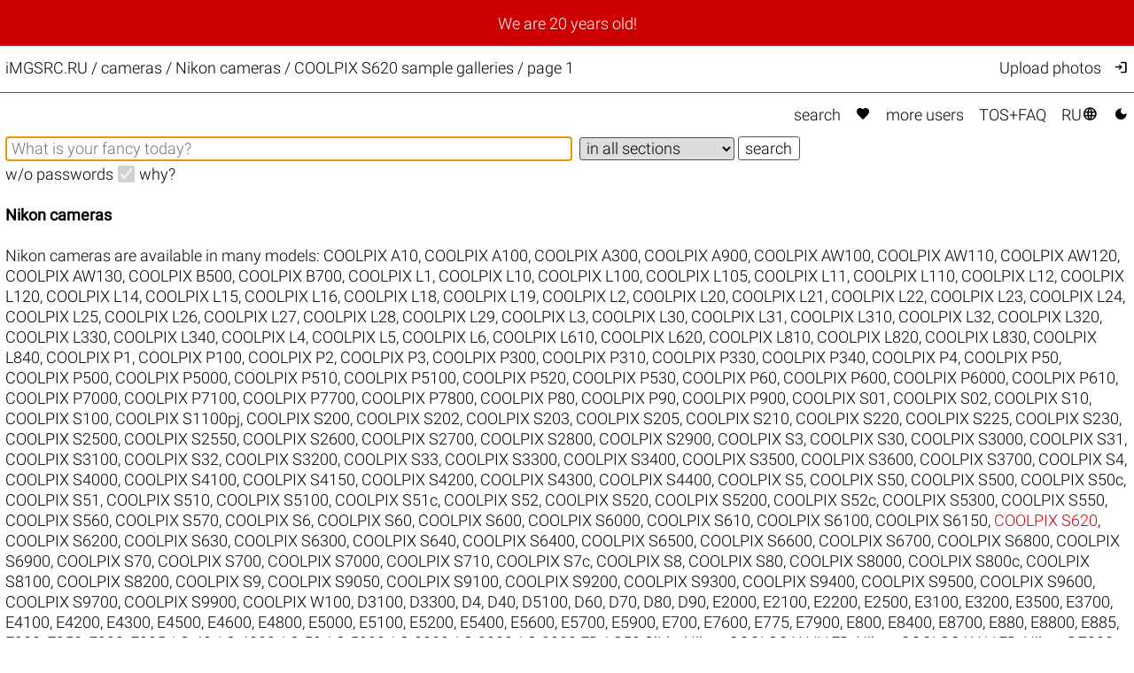

--- FILE ---
content_type: text/html; charset=UTF-8
request_url: https://imgsrc.ru/cameras/Nikon/COOLPIX+S620-1938.html
body_size: 6702
content:
<!DOCTYPE html>
<html lang="en">
<head>
<meta charset="utf-8">
<meta name="format-detection" content="telephone=no">
<meta name="viewport" content="width=device-width, initial-scale=1">
<meta name="msapplication-config" content="/images/browserconfig.xml">
<meta name="wot-verification" content="a6fda0a4f034ac154113">
<meta name="description" content="Your free and unlimited host iMGSRC.RU presents Cameras / Nikon cameras / COOLPIX S620 sample galleries / page 1">
<link rel="stylesheet" href="/css/25122901.css">
<link rel="alternate" href="https://imgsrc.ru/cameras/Nikon/COOLPIX S620-1938.html?lang=en" hreflang="en">
<link rel="alternate" href="https://imgsrc.ru/cameras/Nikon/COOLPIX S620-1938.html?lang=ru" hreflang="ru">
<link rel="alternate" href="https://imgsrc.ru/cameras/Nikon/COOLPIX S620-1938.html" hreflang="x-default">
<link rel="icon" type="image/x-icon" href="/images/favicon.ico">
<link rel="icon" type="image/png" sizes="32x32" href="/images/favicon-32x32.png">
<link rel="icon" type="image/png" sizes="16x16" href="/images/favicon-16x16.png">
<link rel="apple-touch-icon" sizes="180x180" href="/images/apple-touch-icon.png">
<link rel="preload" href="https://fonts.gstatic.com/s/materialsymbolsoutlined/v271/kJEhBvYX7BgnkSrUwT8OhrdQw4oELdPIeeII9v6oFsLjBuVY.woff2" as="font" type="font/woff2" crossorigin>
<link rel="canonical" href="https://imgsrc.ru/cameras/Nikon/COOLPIX S620.html">
<title>Cameras / Nikon cameras / COOLPIX S620 sample galleries / page 1 @iMGSRC.RU</title>
<style>
:root {color-scheme: light dark;}
</style>
</head>
<body onclick='document.getElementById("hamburger-menu").style.display="none";'>
<script> (function(m,e,t,r,i,k,a){m[i]=m[i]||function(){(m[i].a=m[i].a||[]).push(arguments)}; m[i].l=1*new Date(); for (var j = 0; j < document.scripts.length; j++) {if (document.scripts[j].src === r) { return; }} k=e.createElement(t),a=e.getElementsByTagName(t)[0],k.async=1,k.src=r,a.parentNode.insertBefore(k,a)}) (window, document, "script", "https://mc.yandex.ru/metrika/tag.js", "ym"); ym(25584239, "init", { clickmap:true, trackLinks:true, accurateTrackBounce:true }); </script> <noscript><div><img src="https://mc.yandex.ru/watch/25584239" style="position:absolute; left:-9999px;" alt="" /></div></noscript>
<div class='announce'><a class='announce' href='https://imgsrc-ru.livejournal.com/1522770.html'>We are 20 years old!</a></div>
<script>
function toggleMenu() {
  var x = document.getElementById("hamburger-menu");
  if (x.style.display === "none") {
    x.style.display = "block";
  } else {
    x.style.display = "none";
  }
}
</script>
<div class='mobile-only hamburger' onclick='toggleMenu();event.stopImmediatePropagation();return;' style='cursor: pointer;'><i style='padding:1.6vw 2.02vw;font-weight:bold'>&#xe5d2;</i><br>
<div id='hamburger-menu' class='mobile-only hamburger-menu' style='display:none' onclick='event.stopImmediatePropagation();return;'>
<a href='/main/search.php'>Search</a><br>
<a href='/main/search.php?love=true' rel='nofollow'>Favorites <i class="filled">&#xe87d;</i></a><br>
<a href='/main/users.php'>More&nbsp;users</a><br>
<a href='/main/about.php'>TOS+FAQ</a><br>
<br>
<a target='_top' href='/members/' rel='nofollow' onclick='event.stopImmediatePropagation();return;' title='upload photos'>Upload photos</a><br>
<a href='/members/' rel='nofollow' onclick='event.stopImmediatePropagation();return;' title='Log in'>Log in <i>&#xea77;</i></a><br>

<br><a href='/blog/item/268.html' target='_blank' class='tomato'>Disable ADs, upgrade to ELITE</a><br>
<br>
<a href='/cameras/Nikon/COOLPIX S620-1938.html?lang=ru' target='_top' style='padding-right:0px'>Переключиться на RU <i>&#xe894;</i></a><br>
<a href='#no' onclick='javascript:document.cookie="theme=dark;path=/;secure";document.location.reload()' title='Dark mode'>Dark mode <i class='filled'>&#xe51c;</i></a>
</div>
</div>
<div class='header'>
<div class='header-title'><a href='/' class='header-title'>iMGSRC.RU</a> / <h1 class='he'>cameras / Nikon cameras / COOLPIX S620 sample galleries / page 1</h1></div>
<div class='header-members desktop-only'><a target='_top' href='/members/' rel='nofollow' onclick='event.stopImmediatePropagation();return;' title='Upload photos'>Upload photos</a><a href='/main/login.php' onclick='event.stopImmediatePropagation();return;' title='Log in'><i>&#xea77;</i></a></div>
</div>
<div class='content'>
<div class='topmenu desktop-only'><a href='/main/search.php'>search</a> <a href='/main/search.php?love=true' rel='nofollow'><i class="filled">&#xe87d;</i></a> <a href='/main/users.php'>more&nbsp;users</a> <a href='/main/about.php'>TOS+FAQ</a> <a href='/cameras/Nikon/COOLPIX S620-1938.html?lang=ru' target='_top'>RU<i>&#xe894;</i></a> <a href='#no' onclick='javascript:document.cookie="theme=dark;path=/;secure";document.location.reload()' title='Dark mode'><i class='filled'>&#xe51c;</i></a></div>
<form action='/main/search.php' method='get' name='srch'>
<input type='hidden' name='nc' value='1768414322'>
<input name='str' type='text' class='search-str' value='' placeholder='What is your fancy today?' aria-label='Album search' autofocus>&nbsp;
<select name='cat' class='search-cat'>
<option value=''>in all sections</option>
<option disabled></option>
<option value='4'>auto</option>
<option value='17'>architecture</option>
<option value='40'>&urcrop; city</option>
<option disabled></option><option value='67'>classifieds</option>
<option value='36'>friends</option>
<option value='6'>&urcrop; animals</option>
<option disabled></option><option value='65'>macro</option>
<option value='24'>nudity</option>
<option value='7'>portrait</option>
<option value='8'>holiday</option>
<option value='9'>&urcrop; Happy New Year</option>
<option value='10'>&urcrop; wedding</option>
<option disabled></option><option value='25'>landscape</option>
<option value='18'>travel</option>
<option value='60'>&urcrop; Germany</option>
<option value='55'>&urcrop; Greece</option>
<option value='50'>&urcrop; Egypt</option>
<option value='62'>&urcrop; India</option>
<option value='51'>&urcrop; Spain</option>
<option value='52'>&urcrop; Italy</option>
<option value='73'>&urcrop; China</option>
<option value='63'>&urcrop; Mexico</option>
<option value='77'>&urcrop; Russia</option>
<option value='72'>&urcrop; Thailand</option>
<option value='49'>&urcrop; Turkey</option>
<option value='48'>&urcrop; Finland</option>
<option value='53'>&urcrop; France</option>
<option value='47'>&urcrop; Czech Republic</option>
<option value='71'>&urcrop; Switzerland</option>
<option disabled></option><option value='34'>job</option>
<option value='255'>assorted</option>
<option value='21'>report</option>
<option value='66'>&urcrop; show</option>
<option value='20'>&urcrop; party</option>
<option value='31'>&urcrop; paparazzi</option>
<option disabled></option><option value='15'>family</option>
<option value='16'>&urcrop; kids</option>
<option disabled></option><option value='2'>sport</option>
<option value='37'>&urcrop; activities</option>
<option value='43'>&urcrop; biking</option>
<option value='81'>&urcrop; gymnastics</option>
<option value='19'>&urcrop; diving</option>
<option value='3'>&urcrop; winter sports</option>
<option value='41'>&urcrop; aviation</option>
<option value='28'>&urcrop; strikeball</option>
<option value='12'>&urcrop; football</option>
<option value='13'>&urcrop; hockey</option>
<option disabled></option><option value='69'>transport</option>
<option value='35'>hobby</option>
<option value='33'>&urcrop; collection</option>
<option value='38'>&urcrop; fishing</option>
<option disabled></option><option value='82'>circus</option>
<option value='111'>AI generated</option>

</select>&nbsp;<input type='submit' value='search'><br>
<label for='nopass'>w/o passwords</label>&nbsp;&nbsp;<input id='nopass' type='checkbox' name='nopass' aria-label='w/o passwords' onclick='document.srch.submit();' disabled checked>&nbsp;&nbsp;<a href='/main/about.php#Q9' target='_blank'>why?</a></form><br>

<h2>Nikon cameras</h2><br>Nikon cameras are available in many models: <a href='/cameras/Nikon/COOLPIX A10-12973.html'>COOLPIX A10</a>, <a href='/cameras/Nikon/COOLPIX A100-15095.html'>COOLPIX A100</a>, <a href='/cameras/Nikon/COOLPIX A300-15659.html'>COOLPIX A300</a>, <a href='/cameras/Nikon/COOLPIX A900-14869.html'>COOLPIX A900</a>, <a href='/cameras/Nikon/COOLPIX AW100-6788.html'>COOLPIX AW100</a>, <a href='/cameras/Nikon/COOLPIX AW110-8424.html'>COOLPIX AW110</a>, <a href='/cameras/Nikon/COOLPIX AW120-10378.html'>COOLPIX AW120</a>, <a href='/cameras/Nikon/COOLPIX AW130-11391.html'>COOLPIX AW130</a>, <a href='/cameras/Nikon/COOLPIX B500-12866.html'>COOLPIX B500</a>, <a href='/cameras/Nikon/COOLPIX B700-15104.html'>COOLPIX B700</a>, <a href='/cameras/Nikon/COOLPIX L1-162.html'>COOLPIX L1</a>, <a href='/cameras/Nikon/COOLPIX L10-750.html'>COOLPIX L10</a>, <a href='/cameras/Nikon/COOLPIX L100-1568.html'>COOLPIX L100</a>, <a href='/cameras/Nikon/COOLPIX L105-6595.html'>COOLPIX L105</a>, <a href='/cameras/Nikon/COOLPIX L11-163.html'>COOLPIX L11</a>, <a href='/cameras/Nikon/COOLPIX L110-3866.html'>COOLPIX L110</a>, <a href='/cameras/Nikon/COOLPIX L12-1603.html'>COOLPIX L12</a>, <a href='/cameras/Nikon/COOLPIX L120-5230.html'>COOLPIX L120</a>, <a href='/cameras/Nikon/COOLPIX L14-1297.html'>COOLPIX L14</a>, <a href='/cameras/Nikon/COOLPIX L15-15057.html'>COOLPIX L15</a>, <a href='/cameras/Nikon/COOLPIX L16-429.html'>COOLPIX L16</a>, <a href='/cameras/Nikon/COOLPIX L18-636.html'>COOLPIX L18</a>, <a href='/cameras/Nikon/COOLPIX L19-2497.html'>COOLPIX L19</a>, <a href='/cameras/Nikon/COOLPIX L2-14984.html'>COOLPIX L2</a>, <a href='/cameras/Nikon/COOLPIX L20-1621.html'>COOLPIX L20</a>, <a href='/cameras/Nikon/COOLPIX L21-4006.html'>COOLPIX L21</a>, <a href='/cameras/Nikon/COOLPIX L22-3036.html'>COOLPIX L22</a>, <a href='/cameras/Nikon/COOLPIX L23-6174.html'>COOLPIX L23</a>, <a href='/cameras/Nikon/COOLPIX L24-6928.html'>COOLPIX L24</a>, <a href='/cameras/Nikon/COOLPIX L25-7161.html'>COOLPIX L25</a>, <a href='/cameras/Nikon/COOLPIX L26-7380.html'>COOLPIX L26</a>, <a href='/cameras/Nikon/COOLPIX L27-14174.html'>COOLPIX L27</a>, <a href='/cameras/Nikon/COOLPIX L28-14093.html'>COOLPIX L28</a>, <a href='/cameras/Nikon/COOLPIX L29-9952.html'>COOLPIX L29</a>, <a href='/cameras/Nikon/COOLPIX L3-164.html'>COOLPIX L3</a>, <a href='/cameras/Nikon/COOLPIX L30-15951.html'>COOLPIX L30</a>, <a href='/cameras/Nikon/COOLPIX L31-10971.html'>COOLPIX L31</a>, <a href='/cameras/Nikon/COOLPIX L310-7051.html'>COOLPIX L310</a>, <a href='/cameras/Nikon/COOLPIX L32-16023.html'>COOLPIX L32</a>, <a href='/cameras/Nikon/COOLPIX L320-8715.html'>COOLPIX L320</a>, <a href='/cameras/Nikon/COOLPIX L330-9989.html'>COOLPIX L330</a>, <a href='/cameras/Nikon/COOLPIX L340-12217.html'>COOLPIX L340</a>, <a href='/cameras/Nikon/COOLPIX L4-556.html'>COOLPIX L4</a>, <a href='/cameras/Nikon/COOLPIX L5-1414.html'>COOLPIX L5</a>, <a href='/cameras/Nikon/COOLPIX L6-165.html'>COOLPIX L6</a>, <a href='/cameras/Nikon/COOLPIX L610-8256.html'>COOLPIX L610</a>, <a href='/cameras/Nikon/COOLPIX L620-11616.html'>COOLPIX L620</a>, <a href='/cameras/Nikon/COOLPIX L810-7173.html'>COOLPIX L810</a>, <a href='/cameras/Nikon/COOLPIX L820-8644.html'>COOLPIX L820</a>, <a href='/cameras/Nikon/COOLPIX L830-10063.html'>COOLPIX L830</a>, <a href='/cameras/Nikon/COOLPIX L840-11828.html'>COOLPIX L840</a>, <a href='/cameras/Nikon/COOLPIX P1-166.html'>COOLPIX P1</a>, <a href='/cameras/Nikon/COOLPIX P100-3364.html'>COOLPIX P100</a>, <a href='/cameras/Nikon/COOLPIX P2-567.html'>COOLPIX P2</a>, <a href='/cameras/Nikon/COOLPIX P3-13998.html'>COOLPIX P3</a>, <a href='/cameras/Nikon/COOLPIX P300-5349.html'>COOLPIX P300</a>, <a href='/cameras/Nikon/COOLPIX P310-7826.html'>COOLPIX P310</a>, <a href='/cameras/Nikon/COOLPIX P330-9998.html'>COOLPIX P330</a>, <a href='/cameras/Nikon/COOLPIX P340-13100.html'>COOLPIX P340</a>, <a href='/cameras/Nikon/COOLPIX P4-1398.html'>COOLPIX P4</a>, <a href='/cameras/Nikon/COOLPIX P50-14184.html'>COOLPIX P50</a>, <a href='/cameras/Nikon/COOLPIX P500-5663.html'>COOLPIX P500</a>, <a href='/cameras/Nikon/COOLPIX P5000-167.html'>COOLPIX P5000</a>, <a href='/cameras/Nikon/COOLPIX P510-7352.html'>COOLPIX P510</a>, <a href='/cameras/Nikon/COOLPIX P5100-14140.html'>COOLPIX P5100</a>, <a href='/cameras/Nikon/COOLPIX P520-8646.html'>COOLPIX P520</a>, <a href='/cameras/Nikon/COOLPIX P530-9757.html'>COOLPIX P530</a>, <a href='/cameras/Nikon/COOLPIX P60-14324.html'>COOLPIX P60</a>, <a href='/cameras/Nikon/COOLPIX P600-10700.html'>COOLPIX P600</a>, <a href='/cameras/Nikon/COOLPIX P6000-461.html'>COOLPIX P6000</a>, <a href='/cameras/Nikon/COOLPIX P610-11227.html'>COOLPIX P610</a>, <a href='/cameras/Nikon/COOLPIX P7000-5014.html'>COOLPIX P7000</a>, <a href='/cameras/Nikon/COOLPIX P7100-7539.html'>COOLPIX P7100</a>, <a href='/cameras/Nikon/COOLPIX P7700-8508.html'>COOLPIX P7700</a>, <a href='/cameras/Nikon/COOLPIX P7800-11208.html'>COOLPIX P7800</a>, <a href='/cameras/Nikon/COOLPIX P80-488.html'>COOLPIX P80</a>, <a href='/cameras/Nikon/COOLPIX P90-1809.html'>COOLPIX P90</a>, <a href='/cameras/Nikon/COOLPIX P900-12138.html'>COOLPIX P900</a>, <a href='/cameras/Nikon/COOLPIX S01-8207.html'>COOLPIX S01</a>, <a href='/cameras/Nikon/COOLPIX S02-16131.html'>COOLPIX S02</a>, <a href='/cameras/Nikon/COOLPIX S10-953.html'>COOLPIX S10</a>, <a href='/cameras/Nikon/COOLPIX S100-16729.html'>COOLPIX S100</a>, <a href='/cameras/Nikon/COOLPIX S1100pj-15151.html'>COOLPIX S1100pj</a>, <a href='/cameras/Nikon/COOLPIX S200-458.html'>COOLPIX S200</a>, <a href='/cameras/Nikon/COOLPIX S202-16281.html'>COOLPIX S202</a>, <a href='/cameras/Nikon/COOLPIX S203-15759.html'>COOLPIX S203</a>, <a href='/cameras/Nikon/COOLPIX S205-16063.html'>COOLPIX S205</a>, <a href='/cameras/Nikon/COOLPIX S210-1426.html'>COOLPIX S210</a>, <a href='/cameras/Nikon/COOLPIX S220-1278.html'>COOLPIX S220</a>, <a href='/cameras/Nikon/COOLPIX S225-16205.html'>COOLPIX S225</a>, <a href='/cameras/Nikon/COOLPIX S230-1282.html'>COOLPIX S230</a>, <a href='/cameras/Nikon/COOLPIX S2500-6025.html'>COOLPIX S2500</a>, <a href='/cameras/Nikon/COOLPIX S2550-5903.html'>COOLPIX S2550</a>, <a href='/cameras/Nikon/COOLPIX S2600-6809.html'>COOLPIX S2600</a>, <a href='/cameras/Nikon/COOLPIX S2700-8517.html'>COOLPIX S2700</a>, <a href='/cameras/Nikon/COOLPIX S2800-10160.html'>COOLPIX S2800</a>, <a href='/cameras/Nikon/COOLPIX S2900-12454.html'>COOLPIX S2900</a>, <a href='/cameras/Nikon/COOLPIX S3-1413.html'>COOLPIX S3</a>, <a href='/cameras/Nikon/COOLPIX S30-15386.html'>COOLPIX S30</a>, <a href='/cameras/Nikon/COOLPIX S3000-3976.html'>COOLPIX S3000</a>, <a href='/cameras/Nikon/COOLPIX S31-8693.html'>COOLPIX S31</a>, <a href='/cameras/Nikon/COOLPIX S3100-5508.html'>COOLPIX S3100</a>, <a href='/cameras/Nikon/COOLPIX S32-14103.html'>COOLPIX S32</a>, <a href='/cameras/Nikon/COOLPIX S3200-7917.html'>COOLPIX S3200</a>, <a href='/cameras/Nikon/COOLPIX S33-12813.html'>COOLPIX S33</a>, <a href='/cameras/Nikon/COOLPIX S3300-7462.html'>COOLPIX S3300</a>, <a href='/cameras/Nikon/COOLPIX S3400-10948.html'>COOLPIX S3400</a>, <a href='/cameras/Nikon/COOLPIX S3500-8854.html'>COOLPIX S3500</a>, <a href='/cameras/Nikon/COOLPIX S3600-9682.html'>COOLPIX S3600</a>, <a href='/cameras/Nikon/COOLPIX S3700-11190.html'>COOLPIX S3700</a>, <a href='/cameras/Nikon/COOLPIX S4-484.html'>COOLPIX S4</a>, <a href='/cameras/Nikon/COOLPIX S4000-3751.html'>COOLPIX S4000</a>, <a href='/cameras/Nikon/COOLPIX S4100-5657.html'>COOLPIX S4100</a>, <a href='/cameras/Nikon/COOLPIX S4150-14776.html'>COOLPIX S4150</a>, <a href='/cameras/Nikon/COOLPIX S4200-8223.html'>COOLPIX S4200</a>, <a href='/cameras/Nikon/COOLPIX S4300-7010.html'>COOLPIX S4300</a>, <a href='/cameras/Nikon/COOLPIX S4400-15009.html'>COOLPIX S4400</a>, <a href='/cameras/Nikon/COOLPIX S5-1204.html'>COOLPIX S5</a>, <a href='/cameras/Nikon/COOLPIX S50-19241.html'>COOLPIX S50</a>, <a href='/cameras/Nikon/COOLPIX S500-15169.html'>COOLPIX S500</a>, <a href='/cameras/Nikon/COOLPIX S50c-20831.html'>COOLPIX S50c</a>, <a href='/cameras/Nikon/COOLPIX S51-1748.html'>COOLPIX S51</a>, <a href='/cameras/Nikon/COOLPIX S510-443.html'>COOLPIX S510</a>, <a href='/cameras/Nikon/COOLPIX S5100-5585.html'>COOLPIX S5100</a>, <a href='/cameras/Nikon/COOLPIX S51c-16771.html'>COOLPIX S51c</a>, <a href='/cameras/Nikon/COOLPIX S52-460.html'>COOLPIX S52</a>, <a href='/cameras/Nikon/COOLPIX S520-2112.html'>COOLPIX S520</a>, <a href='/cameras/Nikon/COOLPIX S5200-9110.html'>COOLPIX S5200</a>, <a href='/cameras/Nikon/COOLPIX S52c-15871.html'>COOLPIX S52c</a>, <a href='/cameras/Nikon/COOLPIX S5300-10758.html'>COOLPIX S5300</a>, <a href='/cameras/Nikon/COOLPIX S550-1303.html'>COOLPIX S550</a>, <a href='/cameras/Nikon/COOLPIX S560-14976.html'>COOLPIX S560</a>, <a href='/cameras/Nikon/COOLPIX S570-2187.html'>COOLPIX S570</a>, <a href='/cameras/Nikon/COOLPIX S6-1385.html'>COOLPIX S6</a>, <a href='/cameras/Nikon/COOLPIX S60-1427.html'>COOLPIX S60</a>, <a href='/cameras/Nikon/COOLPIX S600-14574.html'>COOLPIX S600</a>, <a href='/cameras/Nikon/COOLPIX S6000-4065.html'>COOLPIX S6000</a>, <a href='/cameras/Nikon/COOLPIX S610-2419.html'>COOLPIX S610</a>, <a href='/cameras/Nikon/COOLPIX S6100-6528.html'>COOLPIX S6100</a>, <a href='/cameras/Nikon/COOLPIX S6150-6899.html'>COOLPIX S6150</a>, <span class='tomato'>COOLPIX S620</span>, <a href='/cameras/Nikon/COOLPIX S6200-6807.html'>COOLPIX S6200</a>, <a href='/cameras/Nikon/COOLPIX S630-2289.html'>COOLPIX S630</a>, <a href='/cameras/Nikon/COOLPIX S6300-7642.html'>COOLPIX S6300</a>, <a href='/cameras/Nikon/COOLPIX S640-14793.html'>COOLPIX S640</a>, <a href='/cameras/Nikon/COOLPIX S6400-9615.html'>COOLPIX S6400</a>, <a href='/cameras/Nikon/COOLPIX S6500-8442.html'>COOLPIX S6500</a>, <a href='/cameras/Nikon/COOLPIX S6600-19041.html'>COOLPIX S6600</a>, <a href='/cameras/Nikon/COOLPIX S6700-15841.html'>COOLPIX S6700</a>, <a href='/cameras/Nikon/COOLPIX S6800-10157.html'>COOLPIX S6800</a>, <a href='/cameras/Nikon/COOLPIX S6900-15405.html'>COOLPIX S6900</a>, <a href='/cameras/Nikon/COOLPIX S70-4632.html'>COOLPIX S70</a>, <a href='/cameras/Nikon/COOLPIX S700-1343.html'>COOLPIX S700</a>, <a href='/cameras/Nikon/COOLPIX S7000-11620.html'>COOLPIX S7000</a>, <a href='/cameras/Nikon/COOLPIX S710-14868.html'>COOLPIX S710</a>, <a href='/cameras/Nikon/COOLPIX S7c-17223.html'>COOLPIX S7c</a>, <a href='/cameras/Nikon/COOLPIX S8-19229.html'>COOLPIX S8</a>, <a href='/cameras/Nikon/COOLPIX S80-14026.html'>COOLPIX S80</a>, <a href='/cameras/Nikon/COOLPIX S8000-3208.html'>COOLPIX S8000</a>, <a href='/cameras/Nikon/COOLPIX S800c-15674.html'>COOLPIX S800c</a>, <a href='/cameras/Nikon/COOLPIX S8100-5220.html'>COOLPIX S8100</a>, <a href='/cameras/Nikon/COOLPIX S8200-6937.html'>COOLPIX S8200</a>, <a href='/cameras/Nikon/COOLPIX S9-1403.html'>COOLPIX S9</a>, <a href='/cameras/Nikon/COOLPIX S9050-17626.html'>COOLPIX S9050</a>, <a href='/cameras/Nikon/COOLPIX S9100-5707.html'>COOLPIX S9100</a>, <a href='/cameras/Nikon/COOLPIX S9200-14575.html'>COOLPIX S9200</a>, <a href='/cameras/Nikon/COOLPIX S9300-7934.html'>COOLPIX S9300</a>, <a href='/cameras/Nikon/COOLPIX S9400-8856.html'>COOLPIX S9400</a>, <a href='/cameras/Nikon/COOLPIX S9500-8774.html'>COOLPIX S9500</a>, <a href='/cameras/Nikon/COOLPIX S9600-14518.html'>COOLPIX S9600</a>, <a href='/cameras/Nikon/COOLPIX S9700-10064.html'>COOLPIX S9700</a>, <a href='/cameras/Nikon/COOLPIX S9900-12794.html'>COOLPIX S9900</a>, <a href='/cameras/Nikon/COOLPIX W100-12147.html'>COOLPIX W100</a>, <a href='/cameras/Nikon/D3100-7915.html'>D3100</a>, <a href='/cameras/Nikon/D3300-15509.html'>D3300</a>, <a href='/cameras/Nikon/D4-19256.html'>D4</a>, <a href='/cameras/Nikon/D40-19667.html'>D40</a>, <a href='/cameras/Nikon/D5100-17235.html'>D5100</a>, <a href='/cameras/Nikon/D60-19669.html'>D60</a>, <a href='/cameras/Nikon/D70-4362.html'>D70</a>, <a href='/cameras/Nikon/D80-15732.html'>D80</a>, <a href='/cameras/Nikon/D90-14440.html'>D90</a>, <a href='/cameras/Nikon/E2000-597.html'>E2000</a>, <a href='/cameras/Nikon/E2100-489.html'>E2100</a>, <a href='/cameras/Nikon/E2200-168.html'>E2200</a>, <a href='/cameras/Nikon/E2500-432.html'>E2500</a>, <a href='/cameras/Nikon/E3100-169.html'>E3100</a>, <a href='/cameras/Nikon/E3200-582.html'>E3200</a>, <a href='/cameras/Nikon/E3500-14169.html'>E3500</a>, <a href='/cameras/Nikon/E3700-540.html'>E3700</a>, <a href='/cameras/Nikon/E4100-170.html'>E4100</a>, <a href='/cameras/Nikon/E4200-410.html'>E4200</a>, <a href='/cameras/Nikon/E4300-368.html'>E4300</a>, <a href='/cameras/Nikon/E4500-171.html'>E4500</a>, <a href='/cameras/Nikon/E4600-172.html'>E4600</a>, <a href='/cameras/Nikon/E4800-389.html'>E4800</a>, <a href='/cameras/Nikon/E5000-592.html'>E5000</a>, <a href='/cameras/Nikon/E5100-19677.html'>E5100</a>, <a href='/cameras/Nikon/E5200-545.html'>E5200</a>, <a href='/cameras/Nikon/E5400-589.html'>E5400</a>, <a href='/cameras/Nikon/E5600-174.html'>E5600</a>, <a href='/cameras/Nikon/E5700-175.html'>E5700</a>, <a href='/cameras/Nikon/E5900-176.html'>E5900</a>, <a href='/cameras/Nikon/E700-1674.html'>E700</a>, <a href='/cameras/Nikon/E7600-177.html'>E7600</a>, <a href='/cameras/Nikon/E775-1095.html'>E775</a>, <a href='/cameras/Nikon/E7900-178.html'>E7900</a>, <a href='/cameras/Nikon/E800-16500.html'>E800</a>, <a href='/cameras/Nikon/E8400-14754.html'>E8400</a>, <a href='/cameras/Nikon/E8700-179.html'>E8700</a>, <a href='/cameras/Nikon/E880-14913.html'>E880</a>, <a href='/cameras/Nikon/E8800-528.html'>E8800</a>, <a href='/cameras/Nikon/E885-504.html'>E885</a>, <a href='/cameras/Nikon/E900-16717.html'>E900</a>, <a href='/cameras/Nikon/E950-906.html'>E950</a>, <a href='/cameras/Nikon/E990-1989.html'>E990</a>, <a href='/cameras/Nikon/E995-1379.html'>E995</a>, <a href='/cameras/Nikon/LS-40-13298.html'>LS-40</a>, <a href='/cameras/Nikon/LS-4000-16031.html'>LS-4000</a>, <a href='/cameras/Nikon/LS-50-16291.html'>LS-50</a>, <a href='/cameras/Nikon/LS-5000-16077.html'>LS-5000</a>, <a href='/cameras/Nikon/LS-8000-16312.html'>LS-8000</a>, <a href='/cameras/Nikon/LS-9000-14973.html'>LS-9000</a>, <a href='/cameras/Nikon/LS-9000 ED-6170.html'>LS-9000 ED</a>, <a href='/cameras/Nikon/LS50 Slide-20360.html'>LS50 Slide</a>, <a href='/cameras/Nikon/Nikon COOLSCAN IV ED-180.html'>Nikon COOLSCAN IV ED</a>, <a href='/cameras/Nikon/Nikon COOLSCAN V ED-367.html'>Nikon COOLSCAN V ED</a>, <a href='/cameras/Nikon/Nikon D7200-14074.html'>Nikon D7200</a>, <a href='/cameras/Nikon/Nikon D90-10403.html'>Nikon D90</a>, <a href='/cameras/Nikon/Nikon SUPER COOLSCAN 4000 ED-782.html'>Nikon SUPER COOLSCAN 4000 ED</a>, <a href='/cameras/Nikon/Nikon SUPER COOLSCAN 5000 ED-181.html'>Nikon SUPER COOLSCAN 5000 ED</a>, <a href='/cameras/Nikon/Nikon SUPER COOLSCAN 8000 ED-16647.html'>Nikon SUPER COOLSCAN 8000 ED</a>, <a href='/cameras/Nikon/Nikon SUPER COOLSCAN 9000 ED-182.html'>Nikon SUPER COOLSCAN 9000 ED</a>, <a href='/cameras/Nikon/S1-183.html'>S1</a>, <a href='/cameras/Nikon/S2-16201.html'>S2</a>, <a href='/cameras/Nikon/SQ-15191.html'>SQ</a>, <a href='/cameras/Nikon/Z 7-16967.html'>Z 7</a>, <a href='/cameras/Nikon/Z 8-20401.html'>Z 8</a>, <a href='/cameras/Nikon/COOLPIX P1000-17673.html'>COOLPIX P1000</a>, <a href='/cameras/Nikon/COOLPIX P950-17462.html'>COOLPIX P950</a>, <a href='/cameras/Nikon/COOLPIX W300-13517.html'>COOLPIX W300</a>, <a href='/cameras/Nikon/image-heaven.nl-21167.html'>image-heaven.nl</a>, <a href='/cameras/Nikon/Mod NIKON D1X-20387.html'>Mod NIKON D1X</a>, <a href='/cameras/Nikon/NIKON 1 AW1-9212.html'>NIKON 1 AW1</a>, <a href='/cameras/Nikon/NIKON 1 J1-7096.html'>NIKON 1 J1</a>, <a href='/cameras/Nikon/NIKON 1 J2-8194.html'>NIKON 1 J2</a>, <a href='/cameras/Nikon/NIKON 1 J3-9320.html'>NIKON 1 J3</a>, <a href='/cameras/Nikon/NIKON 1 J4-14062.html'>NIKON 1 J4</a>, <a href='/cameras/Nikon/NIKON 1 J5-13278.html'>NIKON 1 J5</a>, <a href='/cameras/Nikon/NIKON 1 S1-20667.html'>NIKON 1 S1</a>, <a href='/cameras/Nikon/NIKON 1 V1-6769.html'>NIKON 1 V1</a>, <a href='/cameras/Nikon/NIKON 1 V2-14919.html'>NIKON 1 V2</a>, <a href='/cameras/Nikon/NIKON 1 V3-12978.html'>NIKON 1 V3</a>, <a href='/cameras/Nikon/NIKON D1-505.html'>NIKON D1</a>, <a href='/cameras/Nikon/NIKON D100-184.html'>NIKON D100</a>, <a href='/cameras/Nikon/NIKON D1H-1138.html'>NIKON D1H</a>, <a href='/cameras/Nikon/NIKON D1X-574.html'>NIKON D1X</a>, <a href='/cameras/Nikon/NIKON D200-185.html'>NIKON D200</a>, <a href='/cameras/Nikon/NIKON D2H-186.html'>NIKON D2H</a>, <a href='/cameras/Nikon/NIKON D2Hs-15540.html'>NIKON D2Hs</a>, <a href='/cameras/Nikon/NIKON D2X-187.html'>NIKON D2X</a>, <a href='/cameras/Nikon/NIKON D2Xs-575.html'>NIKON D2Xs</a>, <a href='/cameras/Nikon/NIKON D3-188.html'>NIKON D3</a>, <a href='/cameras/Nikon/NIKON D300-189.html'>NIKON D300</a>, <a href='/cameras/Nikon/NIKON D3000-1558.html'>NIKON D3000</a>, <a href='/cameras/Nikon/NIKON D300S-1722.html'>NIKON D300S</a>, <a href='/cameras/Nikon/NIKON D3100-4431.html'>NIKON D3100</a>, <a href='/cameras/Nikon/NIKON D3200-7136.html'>NIKON D3200</a>, <a href='/cameras/Nikon/NIKON D3300-9548.html'>NIKON D3300</a>, <a href='/cameras/Nikon/NIKON D3400-13326.html'>NIKON D3400</a>, <a href='/cameras/Nikon/NIKON D3500-16953.html'>NIKON D3500</a>, <a href='/cameras/Nikon/NIKON D3S-2715.html'>NIKON D3S</a>, <a href='/cameras/Nikon/NIKON D3X-2871.html'>NIKON D3X</a>, <a href='/cameras/Nikon/NIKON D4-7144.html'>NIKON D4</a>, <a href='/cameras/Nikon/NIKON D40-190.html'>NIKON D40</a>, <a href='/cameras/Nikon/NIKON D40X-191.html'>NIKON D40X</a>, <a href='/cameras/Nikon/NIKON D4S-9420.html'>NIKON D4S</a>, <a href='/cameras/Nikon/NIKON D5-12731.html'>NIKON D5</a>, <a href='/cameras/Nikon/NIKON D50-192.html'>NIKON D50</a>, <a href='/cameras/Nikon/NIKON D500-12334.html'>NIKON D500</a>, <a href='/cameras/Nikon/NIKON D5000-1600.html'>NIKON D5000</a>, <a href='/cameras/Nikon/NIKON D5100-5598.html'>NIKON D5100</a>, <a href='/cameras/Nikon/NIKON D5200-8525.html'>NIKON D5200</a>, <a href='/cameras/Nikon/NIKON D5300-9410.html'>NIKON D5300</a>, <a href='/cameras/Nikon/NIKON D5500-11854.html'>NIKON D5500</a>, <a href='/cameras/Nikon/NIKON D5600-13073.html'>NIKON D5600</a>, <a href='/cameras/Nikon/NIKON D6-17334.html'>NIKON D6</a>, <a href='/cameras/Nikon/NIKON D60-400.html'>NIKON D60</a>, <a href='/cameras/Nikon/NIKON D600-7825.html'>NIKON D600</a>, <a href='/cameras/Nikon/NIKON D610-9492.html'>NIKON D610</a>, <a href='/cameras/Nikon/NIKON D70-193.html'>NIKON D70</a>, <a href='/cameras/Nikon/NIKON D700-431.html'>NIKON D700</a>, <a href='/cameras/Nikon/NIKON D7000-4855.html'>NIKON D7000</a>, <a href='/cameras/Nikon/NIKON D70s-194.html'>NIKON D70s</a>, <a href='/cameras/Nikon/NIKON D7100-8547.html'>NIKON D7100</a>, <a href='/cameras/Nikon/NIKON D7200-11325.html'>NIKON D7200</a>, <a href='/cameras/Nikon/NIKON D750-10469.html'>NIKON D750</a>, <a href='/cameras/Nikon/NIKON D7500-15324.html'>NIKON D7500</a>, <a href='/cameras/Nikon/NIKON D780-17282.html'>NIKON D780</a>, <a href='/cameras/Nikon/NIKON D80-195.html'>NIKON D80</a>, <a href='/cameras/Nikon/NIKON D800-7163.html'>NIKON D800</a>, <a href='/cameras/Nikon/NIKON D800E-7357.html'>NIKON D800E</a>, <a href='/cameras/Nikon/NIKON D810-10079.html'>NIKON D810</a>, <a href='/cameras/Nikon/NIKON D810A-17292.html'>NIKON D810A</a>, <a href='/cameras/Nikon/NIKON D850-13629.html'>NIKON D850</a>, <a href='/cameras/Nikon/NIKON D90-391.html'>NIKON D90</a>, <a href='/cameras/Nikon/NIKON Df-9161.html'>NIKON Df</a>, <a href='/cameras/Nikon/NIKON F80-16230.html'>NIKON F80</a>, <a href='/cameras/Nikon/Nikon N65-16365.html'>Nikon N65</a>, <a href='/cameras/Nikon/NIKON Z 30-21299.html'>NIKON Z 30</a>, <a href='/cameras/Nikon/NIKON Z 5-17213.html'>NIKON Z 5</a>, <a href='/cameras/Nikon/NIKON Z 50-21100.html'>NIKON Z 50</a>, <a href='/cameras/Nikon/NIKON Z 6-17031.html'>NIKON Z 6</a>, <a href='/cameras/Nikon/NIKON Z 6_2-20115.html'>NIKON Z 6_2</a>, <a href='/cameras/Nikon/NIKON Z 7-16206.html'>NIKON Z 7</a>, <a href='/cameras/Nikon/NIKON Z 7_2-17281.html'>NIKON Z 7_2</a>, <a href='/cameras/Nikon/NIKON Z 8-20434.html'>NIKON Z 8</a>, <a href='/cameras/Nikon/NIKON Z 9-19972.html'>NIKON Z 9</a>, <a href='/cameras/Nikon/NIKON Z f-20911.html'>NIKON Z f</a>, <a href='/cameras/Nikon/NIKON Z fc-20275.html'>NIKON Z fc</a>.<br><br>Following albums contain example photos from Nikon cameras, namely COOLPIX S620.<br><br>



<table class='tdd' id='album_list'>
<thead>
<tr>
<th>album name<a rel='nofollow' href='?nopass=on&cam=Nikon&cam_id=1938&sort_by=name'><i>&#xe946;</i></a></th>
<th>section<a rel='nofollow' href='?nopass=on&cam=Nikon&cam_id=1938&sort_by=section'><i>&#xe946;</i></a></th>
<th><i>&#xe413;</i><a rel='nofollow' href='?nopass=on&cam=Nikon&cam_id=1938&sort_by=photos'><i>&#xe946;</i></a></th>
<th><i>visibility</i><a rel='nofollow' href='?nopass=on&cam=Nikon&cam_id=1938&sort_by=views'><i>&#xe946;</i></a></th>
<th><i>&#xe8dc;</i><a rel='nofollow' href='?nopass=on&cam=Nikon&cam_id=1938&sort_by=votes'><i>&#xe946;</i></a></th>
<th><i>&#xe0b9;</i><a rel='nofollow' href='?nopass=on&cam=Nikon&cam_id=1938&sort_by=comments'><i>&#xe946;</i></a></th>
<th>modified<a rel='nofollow' href='?nopass=on&cam=Nikon&cam_id=1938&sort_by=modified&sort_order=reversed'><i>&#xe5cf;</i></a></th>
<th><i>&#xe88e;</i></th>
</tr>
</thead>


<tr>
<td>-</td>
<td></td>
<td>0</td>
<td>0</td>
<td><br></td>
<td>0</td>
<td><br></td>
<td>
&nbsp;&#8212;
</td>
</tr>
</table>

</div>
<div class='footer'>
iMGSRC.RU <a href='/blog/' target='_blank'>boldly online since 2006</a>.<br>
</div>


</body>
</html>
